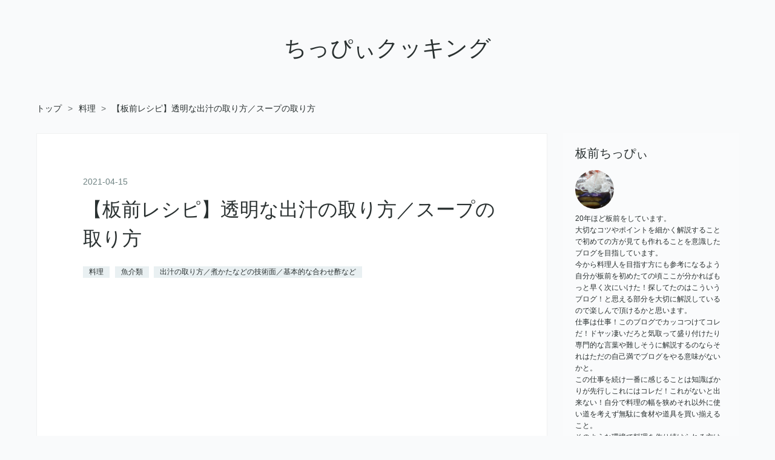

--- FILE ---
content_type: text/html; charset=utf-8
request_url: https://itamae-recipe.com/entry/2021/04/15/080000
body_size: 13535
content:
<!DOCTYPE html>
<html
  lang="ja"

data-admin-domain="//blog.hatena.ne.jp"
data-admin-origin="https://blog.hatena.ne.jp"
data-author="chippy55"
data-avail-langs="ja en"
data-blog="chippy55.hatenablog.com"
data-blog-host="chippy55.hatenablog.com"
data-blog-is-public="1"
data-blog-name="ちっぴぃクッキング"
data-blog-owner="chippy55"
data-blog-show-ads=""
data-blog-show-sleeping-ads=""
data-blog-uri="https://itamae-recipe.com/"
data-blog-uuid="26006613615687197"
data-blogs-uri-base="https://itamae-recipe.com"
data-brand="pro"
data-data-layer="{&quot;hatenablog&quot;:{&quot;admin&quot;:{},&quot;analytics&quot;:{&quot;brand_property_id&quot;:&quot;&quot;,&quot;measurement_id&quot;:&quot;G-FQBDWTZ7C7&quot;,&quot;non_sampling_property_id&quot;:&quot;&quot;,&quot;property_id&quot;:&quot;UA-178436958-1&quot;,&quot;separated_property_id&quot;:&quot;UA-29716941-19&quot;},&quot;blog&quot;:{&quot;blog_id&quot;:&quot;26006613615687197&quot;,&quot;content_seems_japanese&quot;:&quot;true&quot;,&quot;disable_ads&quot;:&quot;custom_domain&quot;,&quot;enable_ads&quot;:&quot;false&quot;,&quot;enable_keyword_link&quot;:&quot;false&quot;,&quot;entry_show_footer_related_entries&quot;:&quot;false&quot;,&quot;force_pc_view&quot;:&quot;true&quot;,&quot;is_public&quot;:&quot;true&quot;,&quot;is_responsive_view&quot;:&quot;true&quot;,&quot;is_sleeping&quot;:&quot;true&quot;,&quot;lang&quot;:&quot;ja&quot;,&quot;name&quot;:&quot;\u3061\u3063\u3074\u3043\u30af\u30c3\u30ad\u30f3\u30b0&quot;,&quot;owner_name&quot;:&quot;chippy55&quot;,&quot;uri&quot;:&quot;https://itamae-recipe.com/&quot;},&quot;brand&quot;:&quot;pro&quot;,&quot;page_id&quot;:&quot;entry&quot;,&quot;permalink_entry&quot;:{&quot;author_name&quot;:&quot;chippy55&quot;,&quot;categories&quot;:&quot;\u6599\u7406\t\u9b5a\u4ecb\u985e\t\u51fa\u6c41\u306e\u53d6\u308a\u65b9\uff0f\u716e\u304b\u305f\u306a\u3069\u306e\u6280\u8853\u9762\uff0f\u57fa\u672c\u7684\u306a\u5408\u308f\u305b\u9162\u306a\u3069&quot;,&quot;character_count&quot;:3348,&quot;date&quot;:&quot;2021-04-15&quot;,&quot;entry_id&quot;:&quot;26006613715829270&quot;,&quot;first_category&quot;:&quot;\u6599\u7406&quot;,&quot;hour&quot;:&quot;8&quot;,&quot;title&quot;:&quot;\u3010\u677f\u524d\u30ec\u30b7\u30d4\u3011\u900f\u660e\u306a\u51fa\u6c41\u306e\u53d6\u308a\u65b9\uff0f\u30b9\u30fc\u30d7\u306e\u53d6\u308a\u65b9&quot;,&quot;uri&quot;:&quot;https://itamae-recipe.com/entry/2021/04/15/080000&quot;},&quot;pro&quot;:&quot;pro&quot;,&quot;router_type&quot;:&quot;blogs&quot;}}"
data-device="pc"
data-dont-recommend-pro="false"
data-global-domain="https://hatena.blog"
data-globalheader-color="b"
data-globalheader-type="pc"
data-has-touch-view="1"
data-help-url="https://help.hatenablog.com"
data-hide-header="1"
data-no-suggest-touch-view="1"
data-page="entry"
data-parts-domain="https://hatenablog-parts.com"
data-plus-available="1"
data-pro="true"
data-router-type="blogs"
data-sentry-dsn="https://03a33e4781a24cf2885099fed222b56d@sentry.io/1195218"
data-sentry-environment="production"
data-sentry-sample-rate="0.1"
data-static-domain="https://cdn.blog.st-hatena.com"
data-version="290ad662750024ea17472b9c1b7e66"




  data-initial-state="{}"

  >
  <head prefix="og: http://ogp.me/ns# fb: http://ogp.me/ns/fb# article: http://ogp.me/ns/article#">

  

  
  <meta name="viewport" content="width=device-width, initial-scale=1.0" />


  


  

  <meta name="robots" content="max-image-preview:large" />


  <meta charset="utf-8"/>
  <meta http-equiv="X-UA-Compatible" content="IE=7; IE=9; IE=10; IE=11" />
  <title>【板前レシピ】透明な出汁の取り方／スープの取り方 - ちっぴぃクッキング</title>

  
  <link rel="canonical" href="https://itamae-recipe.com/entry/2021/04/15/080000"/>



  

<meta itemprop="name" content="【板前レシピ】透明な出汁の取り方／スープの取り方 - ちっぴぃクッキング"/>

  <meta itemprop="image" content="https://cdn.image.st-hatena.com/image/scale/af318ce829c83ba6049b5e5602f6702a1582d58c/backend=imagemagick;version=1;width=1300/https%3A%2F%2Fcdn-ak.f.st-hatena.com%2Fimages%2Ffotolife%2Fc%2Fchippy55%2F20210414%2F20210414003230.jpg"/>


  <meta property="og:title" content="【板前レシピ】透明な出汁の取り方／スープの取り方 - ちっぴぃクッキング"/>
<meta property="og:type" content="article"/>
  <meta property="og:url" content="https://itamae-recipe.com/entry/2021/04/15/080000"/>

  <meta property="og:image" content="https://cdn.image.st-hatena.com/image/scale/af318ce829c83ba6049b5e5602f6702a1582d58c/backend=imagemagick;version=1;width=1300/https%3A%2F%2Fcdn-ak.f.st-hatena.com%2Fimages%2Ffotolife%2Fc%2Fchippy55%2F20210414%2F20210414003230.jpg"/>

<meta property="og:image:alt" content="【板前レシピ】透明な出汁の取り方／スープの取り方 - ちっぴぃクッキング"/>
    <meta property="og:description" content="魚／鶏ガラ／豚骨など綺麗に輝く透明で澄んだ出汁の取り方！白濁して濁った出汁にならないコツやポイントなど出汁の取り方を徹底解説！ 澄んだ出汁／スープを取りたいのに白く濁ってしまう... 白濁させたスープを取りたいのに澄んでしまう... どう仕上がるかは取り終わってから分かるものでしょ。 なんて思っている方がいるとかいないとか。 ちょっと待った！ いやいや。そんなことはありません！ 澄んだ出汁を取りたければ、澄んだ出汁を取るためのやり方があり、 逆に、白濁した白い出汁を取りたければ、白濁した出汁を取るためのやり方があります。 このように、出汁を取るといっても、好みや目的によって、出汁の取り方に違い…" />
<meta property="og:site_name" content="ちっぴぃクッキング"/>

  <meta property="article:published_time" content="2021-04-14T23:00:00Z" />

    <meta property="article:tag" content="料理" />
    <meta property="article:tag" content="魚介類" />
    <meta property="article:tag" content="出汁の取り方／煮かたなどの技術面／基本的な合わせ酢など" />
      <meta name="twitter:card"  content="summary_large_image" />
    <meta name="twitter:image" content="https://cdn.image.st-hatena.com/image/scale/af318ce829c83ba6049b5e5602f6702a1582d58c/backend=imagemagick;version=1;width=1300/https%3A%2F%2Fcdn-ak.f.st-hatena.com%2Fimages%2Ffotolife%2Fc%2Fchippy55%2F20210414%2F20210414003230.jpg" />  <meta name="twitter:title" content="【板前レシピ】透明な出汁の取り方／スープの取り方 - ちっぴぃクッキング" />    <meta name="twitter:description" content="魚／鶏ガラ／豚骨など綺麗に輝く透明で澄んだ出汁の取り方！白濁して濁った出汁にならないコツやポイントなど出汁の取り方を徹底解説！ 澄んだ出汁／スープを取りたいのに白く濁ってしまう... 白濁させたスープを取りたいのに澄んでしまう... どう仕上がるかは取り終わってから分かるものでしょ。 なんて思っている方がいるとかいない…" />  <meta name="twitter:app:name:iphone" content="はてなブログアプリ" />
  <meta name="twitter:app:id:iphone" content="583299321" />
  <meta name="twitter:app:url:iphone" content="hatenablog:///open?uri=https%3A%2F%2Fitamae-recipe.com%2Fentry%2F2021%2F04%2F15%2F080000" />  <meta name="twitter:site" content="@itamae_chippy" />
  
    <meta name="description" content="魚／鶏ガラ／豚骨など綺麗に輝く透明で澄んだ出汁の取り方！白濁して濁った出汁にならないコツやポイントなど出汁の取り方を徹底解説！ 澄んだ出汁／スープを取りたいのに白く濁ってしまう... 白濁させたスープを取りたいのに澄んでしまう... どう仕上がるかは取り終わってから分かるものでしょ。 なんて思っている方がいるとかいないとか。 ちょっと待った！ いやいや。そんなことはありません！ 澄んだ出汁を取りたければ、澄んだ出汁を取るためのやり方があり、 逆に、白濁した白い出汁を取りたければ、白濁した出汁を取るためのやり方があります。 このように、出汁を取るといっても、好みや目的によって、出汁の取り方に違い…" />
    <meta name="google-site-verification" content="TkHzpXNW9ykYg89KsRP7wDXVFMK6cRML_e4JAN7ycCQ" />
    <meta name="msvalidate.01" content="84FE9626CEB257849EDB9003FE44B8A8" />


  
<script
  id="embed-gtm-data-layer-loader"
  data-data-layer-page-specific="{&quot;hatenablog&quot;:{&quot;blogs_permalink&quot;:{&quot;entry_afc_issued&quot;:&quot;false&quot;,&quot;is_author_pro&quot;:&quot;true&quot;,&quot;blog_afc_issued&quot;:&quot;false&quot;,&quot;is_blog_sleeping&quot;:&quot;true&quot;,&quot;has_related_entries_with_elasticsearch&quot;:&quot;false&quot;}}}"
>
(function() {
  function loadDataLayer(elem, attrName) {
    if (!elem) { return {}; }
    var json = elem.getAttribute(attrName);
    if (!json) { return {}; }
    return JSON.parse(json);
  }

  var globalVariables = loadDataLayer(
    document.documentElement,
    'data-data-layer'
  );
  var pageSpecificVariables = loadDataLayer(
    document.getElementById('embed-gtm-data-layer-loader'),
    'data-data-layer-page-specific'
  );

  var variables = [globalVariables, pageSpecificVariables];

  if (!window.dataLayer) {
    window.dataLayer = [];
  }

  for (var i = 0; i < variables.length; i++) {
    window.dataLayer.push(variables[i]);
  }
})();
</script>

<!-- Google Tag Manager -->
<script>(function(w,d,s,l,i){w[l]=w[l]||[];w[l].push({'gtm.start':
new Date().getTime(),event:'gtm.js'});var f=d.getElementsByTagName(s)[0],
j=d.createElement(s),dl=l!='dataLayer'?'&l='+l:'';j.async=true;j.src=
'https://www.googletagmanager.com/gtm.js?id='+i+dl;f.parentNode.insertBefore(j,f);
})(window,document,'script','dataLayer','GTM-P4CXTW');</script>
<!-- End Google Tag Manager -->











  <link rel="shortcut icon" href="https://itamae-recipe.com/icon/favicon">
<link rel="apple-touch-icon" href="https://itamae-recipe.com/icon/touch">
<link rel="icon" sizes="192x192" href="https://itamae-recipe.com/icon/link">

  

<link rel="alternate" type="application/atom+xml" title="Atom" href="https://itamae-recipe.com/feed"/>
<link rel="alternate" type="application/rss+xml" title="RSS2.0" href="https://itamae-recipe.com/rss"/>

  <link rel="alternate" type="application/json+oembed" href="https://hatena.blog/oembed?url=https%3A%2F%2Fitamae-recipe.com%2Fentry%2F2021%2F04%2F15%2F080000&amp;format=json" title="oEmbed Profile of 【板前レシピ】透明な出汁の取り方／スープの取り方"/>
<link rel="alternate" type="text/xml+oembed" href="https://hatena.blog/oembed?url=https%3A%2F%2Fitamae-recipe.com%2Fentry%2F2021%2F04%2F15%2F080000&amp;format=xml" title="oEmbed Profile of 【板前レシピ】透明な出汁の取り方／スープの取り方"/>
  
  <link rel="author" href="http://www.hatena.ne.jp/chippy55/">

  

  
      <link rel="preload" href="https://cdn-ak.f.st-hatena.com/images/fotolife/c/chippy55/20210414/20210414003230.jpg" as="image"/>


  
    
<link rel="stylesheet" type="text/css" href="https://cdn.blog.st-hatena.com/css/blog.css?version=290ad662750024ea17472b9c1b7e66"/>

    
  <link rel="stylesheet" type="text/css" href="https://usercss.blog.st-hatena.com/blog_style/26006613615687197/763f9d24c52e43290b212be48b7000f1c4066454"/>
  
  

  

  
<script> </script>

  
<style>
  div#google_afc_user,
  div.google-afc-user-container,
  div.google_afc_image,
  div.google_afc_blocklink {
      display: block !important;
  }
</style>


  

  
    <script type="application/ld+json">{"@context":"http://schema.org","@type":"Article","dateModified":"2021-04-15T08:00:10+09:00","datePublished":"2021-04-15T08:00:00+09:00","description":"魚／鶏ガラ／豚骨など綺麗に輝く透明で澄んだ出汁の取り方！白濁して濁った出汁にならないコツやポイントなど出汁の取り方を徹底解説！ 澄んだ出汁／スープを取りたいのに白く濁ってしまう... 白濁させたスープを取りたいのに澄んでしまう... どう仕上がるかは取り終わってから分かるものでしょ。 なんて思っている方がいるとかいないとか。 ちょっと待った！ いやいや。そんなことはありません！ 澄んだ出汁を取りたければ、澄んだ出汁を取るためのやり方があり、 逆に、白濁した白い出汁を取りたければ、白濁した出汁を取るためのやり方があります。 このように、出汁を取るといっても、好みや目的によって、出汁の取り方に違い…","headline":"【板前レシピ】透明な出汁の取り方／スープの取り方","image":["https://cdn-ak.f.st-hatena.com/images/fotolife/c/chippy55/20210414/20210414003230.jpg"],"mainEntityOfPage":{"@id":"https://itamae-recipe.com/entry/2021/04/15/080000","@type":"WebPage"}}</script>

  

  <meta name="google-site-verification" content="IfjkzedF4LfrXhsfpnoJoA9_DRcJSC2SFgnuPWMl9mY" />

  

</head>

  <body class="page-entry category-料理 category-魚介類 category-出汁の取り方／煮かたなどの技術面／基本的な合わせ酢など globalheader-off globalheader-ng-enabled">
    

<div id="globalheader-container"
  data-brand="hatenablog"
  style="display: none"
  >
  <iframe id="globalheader" height="37" frameborder="0" allowTransparency="true"></iframe>
</div>


  
  
  

  <div id="container">
    <div id="container-inner">
      <header id="blog-title" data-brand="hatenablog">
  <div id="blog-title-inner" >
    <div id="blog-title-content">
      <h1 id="title"><a href="https://itamae-recipe.com/">ちっぴぃクッキング</a></h1>
      
    </div>
  </div>
</header>

      

      
          <div id="top-box">
    <div class="breadcrumb" data-test-id="breadcrumb">
      <div class="breadcrumb-inner">
        <a class="breadcrumb-link" href="https://itamae-recipe.com/"><span>トップ</span></a>          <span class="breadcrumb-gt">&gt;</span>          <span class="breadcrumb-child">            <a class="breadcrumb-child-link" href="https://itamae-recipe.com/archive/category/%E6%96%99%E7%90%86"><span>料理</span></a>          </span>            <span class="breadcrumb-gt">&gt;</span>          <span class="breadcrumb-child">            <span>【板前レシピ】透明な出汁の取り方／スープの取り方</span>          </span>      </div>
    </div>
  </div>
  <script type="application/ld+json" class="test-breadcrumb-json-ld">
    {"@type":"BreadcrumbList","itemListElement":[{"item":{"@id":"https://itamae-recipe.com/","name":"トップ"},"position":1,"@type":"ListItem"},{"@type":"ListItem","position":2,"item":{"name":"料理","@id":"https://itamae-recipe.com/archive/category/%E6%96%99%E7%90%86"}}],"@context":"http://schema.org"}
  </script>
      
      




<div id="content" class="hfeed"
  
  >
  <div id="content-inner">
    <div id="wrapper">
      <div id="main">
        <div id="main-inner">
          

          



          
  
  <!-- google_ad_section_start -->
  <!-- rakuten_ad_target_begin -->
  
  
  

  

  
    
      
        <article class="entry hentry test-hentry js-entry-article date-first autopagerize_page_element chars-3600 words-200 mode-html entry-odd" id="entry-26006613715829270" data-keyword-campaign="" data-uuid="26006613715829270" data-publication-type="entry">
  <div class="entry-inner">
    <header class="entry-header">
  
    <div class="date entry-date first">
    <a href="https://itamae-recipe.com/archive/2021/04/15" rel="nofollow">
      <time datetime="2021-04-14T23:00:00Z" title="2021-04-14T23:00:00Z">
        <span class="date-year">2021</span><span class="hyphen">-</span><span class="date-month">04</span><span class="hyphen">-</span><span class="date-day">15</span>
      </time>
    </a>
      </div>
  <h1 class="entry-title">
  <a href="https://itamae-recipe.com/entry/2021/04/15/080000" class="entry-title-link bookmark">【板前レシピ】透明な出汁の取り方／スープの取り方</a>
</h1>

  
  

  <div class="entry-categories categories">
    
    <a href="https://itamae-recipe.com/archive/category/%E6%96%99%E7%90%86" class="entry-category-link category-料理">料理</a>
    
    <a href="https://itamae-recipe.com/archive/category/%E9%AD%9A%E4%BB%8B%E9%A1%9E" class="entry-category-link category-魚介類">魚介類</a>
    
    <a href="https://itamae-recipe.com/archive/category/%E5%87%BA%E6%B1%81%E3%81%AE%E5%8F%96%E3%82%8A%E6%96%B9%EF%BC%8F%E7%85%AE%E3%81%8B%E3%81%9F%E3%81%AA%E3%81%A9%E3%81%AE%E6%8A%80%E8%A1%93%E9%9D%A2%EF%BC%8F%E5%9F%BA%E6%9C%AC%E7%9A%84%E3%81%AA%E5%90%88%E3%82%8F%E3%81%9B%E9%85%A2%E3%81%AA%E3%81%A9" class="entry-category-link category-出汁の取り方／煮かたなどの技術面／基本的な合わせ酢など">出汁の取り方／煮かたなどの技術面／基本的な合わせ酢など</a>
    
  </div>


  
  <div class="customized-header">
    <div class="entry-header-html"><script async src="https://pagead2.googlesyndication.com/pagead/js/adsbygoogle.js"></script>
<!-- スポンサーリンク -->
<ins class="adsbygoogle"
     style="display:block"
     data-ad-client="ca-pub-8618156788464686"
     data-ad-slot="5515323355"
     data-ad-format="auto"
     data-full-width-responsive="true"></ins>
<script>
     (adsbygoogle = window.adsbygoogle || []).push({});
</script>

</div>
  </div>


  
  
<div class="social-buttons">
  
  
    <div class="social-button-item">
      <a href="https://b.hatena.ne.jp/entry/s/itamae-recipe.com/entry/2021/04/15/080000" class="hatena-bookmark-button" data-hatena-bookmark-url="https://itamae-recipe.com/entry/2021/04/15/080000" data-hatena-bookmark-layout="vertical-balloon" data-hatena-bookmark-lang="ja" title="この記事をはてなブックマークに追加"><img src="https://b.st-hatena.com/images/entry-button/button-only.gif" alt="この記事をはてなブックマークに追加" width="20" height="20" style="border: none;" /></a>
    </div>
  
  
    <div class="social-button-item">
      <div class="fb-share-button" data-layout="box_count" data-href="https://itamae-recipe.com/entry/2021/04/15/080000"></div>
    </div>
  
  
    
    
    <div class="social-button-item">
      <a
          class="entry-share-button entry-share-button-twitter test-share-button-twitter"
          href="https://x.com/intent/tweet?hashtags=%E9%AD%9A&amp;hashtags=%E9%AA%A8&amp;hashtags=%E3%82%A2%E3%83%A9&amp;hashtags=%E5%87%BA%E6%B1%81&amp;hashtags=%E5%8F%96%E3%82%8A%E6%96%B9&amp;text=%E3%80%90%E6%9D%BF%E5%89%8D%E3%83%AC%E3%82%B7%E3%83%94%E3%80%91%E9%80%8F%E6%98%8E%E3%81%AA%E5%87%BA%E6%B1%81%E3%81%AE%E5%8F%96%E3%82%8A%E6%96%B9%EF%BC%8F%E3%82%B9%E3%83%BC%E3%83%97%E3%81%AE%E5%8F%96%E3%82%8A%E6%96%B9+-+%E3%81%A1%E3%81%A3%E3%81%B4%E3%81%83%E3%82%AF%E3%83%83%E3%82%AD%E3%83%B3%E3%82%B0&amp;url=https%3A%2F%2Fitamae-recipe.com%2Fentry%2F2021%2F04%2F15%2F080000"
          title="X（Twitter）で投稿する"
        ></a>
    </div>
  
  
  
    <span>
      <div class="line-it-button" style="display: none;" data-type="share-e" data-lang="ja" ></div>
      <script src="//scdn.line-apps.com/n/line_it/thirdparty/loader.min.js" async="async" defer="defer" ></script>
    </span>
  
  
  
  
</div>



</header>

    


    <div class="entry-content hatenablog-entry">
  
    <h2 id="魚鶏ガラ豚骨など綺麗に輝く透明で澄んだ出汁の取り方白濁して濁った出汁にならないコツやポイントなど出汁の取り方を徹底解説">魚／鶏ガラ／豚骨など綺麗に輝く透明で澄んだ出汁の取り方！白濁して濁った出汁にならないコツやポイントなど出汁の取り方を徹底解説！</h2>
<p>澄んだ出汁／スープを取りたいのに白く濁ってしまう...</p>
<p>白濁させたスープを取りたいのに澄んでしまう...</p>
<p>どう仕上がるかは取り終わってから分かるものでしょ。</p>
<p>なんて思っている方がいるとかいないとか。</p>
<p><strong>ちょっと待った！</strong></p>
<p>いやいや。そんなことはありません！</p>
<p>澄んだ出汁を取りたければ、澄んだ出汁を取るためのやり方があり、</p>
<p>逆に、白濁した白い出汁を取りたければ、白濁した出汁を取るためのやり方があります。</p>
<p>このように、出汁を取るといっても、好みや目的によって、出汁の取り方に違いがあるんです。</p>
<p>コツやポイントを覚えることで、魚だけではなく豚骨(豚)／鶏ガラ(鶏)など下処理や下ごしらえはそれぞれ異なりますが、</p>
<p>透明な出汁／白濁した白い出汁／スープを好みや用途に合わせて、取ることが出来ます。</p>
<p><strong>そこで今回！</strong></p>
<p>鯛の骨を使って、澄んだ綺麗な出汁の取り方を解説していこうと思います。</p>
<p>※準備が整い次第になってしまいますが白濁した白い出汁／スープの取り方も予定しています。</p>
<p>
<script async="" src="https://pagead2.googlesyndication.com/pagead/js/adsbygoogle.js?client=ca-pub-8618156788464686" crossorigin="anonymous"></script>
</p>

<p><ins class="adsbygoogle" style="display: block;" data-ad-client="ca-pub-8618156788464686" data-ad-slot="5515323355" data-ad-format="auto" data-full-width-responsive="true"> </ins></p>
<p>
<script>
     (adsbygoogle = window.adsbygoogle || []).push({});
</script>
</p>
<p> </p>
<ul class="table-of-contents">
    <li><a href="#魚鶏ガラ豚骨など綺麗に輝く透明で澄んだ出汁の取り方白濁して濁った出汁にならないコツやポイントなど出汁の取り方を徹底解説">魚／鶏ガラ／豚骨など綺麗に輝く透明で澄んだ出汁の取り方！白濁して濁った出汁にならないコツやポイントなど出汁の取り方を徹底解説！</a><ul>
            <li><a href="#魚の骨やアラを使った綺麗に澄んだ出汁スープの取り方">魚の骨やアラを使った綺麗に澄んだ出汁／スープの取り方</a></li>
            <li><a href="#白湯パイタン白いスープ出汁の取り方作り方">白湯(パイタン)／白いスープ／出汁の取り方／作り方</a></li>
            <li><a href="#魚の骨やアラを使った照り焼きのタレ魚ダレの作り方">魚の骨やアラを使った照り焼きのタレ／魚ダレの作り方 </a></li>
            <li><a href="#刺身醤油土佐醤油の作り方">刺身醤油／土佐醤油の作り方</a></li>
            <li><a href="#様々な野菜や魚介の下処理下ごしらえレシピ食べ方">様々な野菜や魚介の下処理／下ごしらえ／レシピ／食べ方 </a></li>
        </ul>
    </li>
</ul>
<h3 id="魚の骨やアラを使った綺麗に澄んだ出汁スープの取り方">魚の骨やアラを使った綺麗に澄んだ出汁／スープの取り方</h3>
<p>1 魚の骨やアラについた、生臭さの原因となる血合などを丁寧に取り除き、水気をしっかりと拭き取る。</p>
<p>※画像はタイの中骨と腹骨、ハタの中骨と腹骨。</p>
<p>今回、アラ(頭やカマ、身など)などは、別の料理に使うため使用していません。</p>
<p>また、タイの中骨や腹骨に関しては、照り焼きタレ／魚ダレの解説で使用しています。</p>
<p>今回の解説では、ハタの中骨と腹骨を使用しています。</p>
<p>アラを使って、出汁を取る場合も、基本的に同じやり方なので、好みや状況に合わせお試しください。</p>
<p><strong>コツ！ポイント！</strong></p>
<p>※臭みがなく、美味しい出汁を取るには、しっかりとした下処理／下ごしらえが大切です！</p>
<p>中骨に血合いなどが残っていたら、骨抜きで摘まんで取る、骨にくっつくような血合いは、歯ブラシなどを使ってなど、細かな部分もしっかりと取り除く。</p>
<p><img class="hatena-fotolife" title="f:id:chippy55:20210414003230j:image" src="https://cdn-ak.f.st-hatena.com/images/fotolife/c/chippy55/20210414/20210414003230.jpg" alt="f:id:chippy55:20210414003230j:image" /></p>
<p>2 焼き網に重ならないように骨を並べる。</p>
<p>※画像では、クッキングシートを敷いていますが、クッキングシートを使うか使わないかは、好みに合わせてお試しください。</p>
<p><img class="hatena-fotolife" title="f:id:chippy55:20210414175033j:image" src="https://cdn-ak.f.st-hatena.com/images/fotolife/c/chippy55/20210414/20210414175033.jpg" alt="f:id:chippy55:20210414175033j:image" /></p>
<p>
<script async="" src="https://pagead2.googlesyndication.com/pagead/js/adsbygoogle.js?client=ca-pub-8618156788464686" crossorigin="anonymous"></script>
</p>

<p><ins class="adsbygoogle" style="display: block;" data-ad-client="ca-pub-8618156788464686" data-ad-slot="5515323355" data-ad-format="auto" data-full-width-responsive="true"> </ins></p>
<p>
<script>
     (adsbygoogle = window.adsbygoogle || []).push({});
</script>
</p>
<p> </p>
<p>3 今回解説では、高さや火力の調整が出来る、上火の焼き台を使っています。</p>
<p>強火の遠火(焼き網の高さを下げる)で、焦がさないようにしっかりと焼き上げる。</p>
<p><strong>コツ！ポイント！</strong></p>
<p>※焼き方のポイントとして、火の当たり具合(位置)や、部位などで焼き上がりのタイミングが異なる。</p>
<p>位置を変えながら焼くのはもちろんのこと、薄い部分など先に焼き上がり、</p>
<p>火の通りずらい部分が、焼き上がるまで、そのままにしてしまうと焦げてしまう。</p>
<p>対処方法として、焼き色がつき、これ以上その部分に火を通すと、焦げてしまう部分に、適度な大きさに切ったアルミホイルを乗せる。</p>
<p>アルミホイルを乗せることで、その部分に火が当たらない状態になり、焦げることを防ぐことが出来る。</p>
<p>※ご家庭で魚を焼くグリルなどを使用する場合、様子を見ながら、焦がさないように火力の調整や、焼き具合などを見て、位置をかえるなどして調整する。</p>
<p><img class="hatena-fotolife" title="f:id:chippy55:20210414003240j:image" src="https://cdn-ak.f.st-hatena.com/images/fotolife/c/chippy55/20210414/20210414003240.jpg" alt="f:id:chippy55:20210414003240j:image" /></p>
<p>4 焼き色をつける、焼き目をつける、しっかりと焼くなど様々な言い方があるが、焼くと焦がすは意味が全く異なる。</p>
<p>しっかりと焼いたら、裏返し同様に焼き上げる。</p>
<p><strong>コツ！ポイント！</strong></p>
<p>※焼き色や焼き目をつけるとは、焦がすという意味ではない。</p>
<p>見た目で美味しそうというだけでなく、香ばしさを引き出すこと。</p>
<p>真っ黒に焦がしてしまうと、見た目も悪くただ苦いだけになってしまう。</p>
<p><img class="hatena-fotolife" title="f:id:chippy55:20210414003253j:image" src="https://cdn-ak.f.st-hatena.com/images/fotolife/c/chippy55/20210414/20210414003253.jpg" alt="f:id:chippy55:20210414003253j:image" /></p>
<p>※裏返して同様に焼いている様子。</p>
<p><img class="hatena-fotolife" title="f:id:chippy55:20210414003302j:image" src="https://cdn-ak.f.st-hatena.com/images/fotolife/c/chippy55/20210414/20210414003302.jpg" alt="f:id:chippy55:20210414003302j:image" /></p>
<p>
<script async="" src="https://pagead2.googlesyndication.com/pagead/js/adsbygoogle.js?client=ca-pub-8618156788464686" crossorigin="anonymous"></script>
</p>

<p><ins class="adsbygoogle" style="display: block;" data-ad-client="ca-pub-8618156788464686" data-ad-slot="5515323355" data-ad-format="auto" data-full-width-responsive="true"> </ins></p>
<p>
<script>
     (adsbygoogle = window.adsbygoogle || []).push({});
</script>
</p>
<p> </p>
<p>5 鍋に水、酒少々(水10に対して酒1程度の量)、昆布1枚を入れ火にかける。</p>
<p><strong>コツ！ポイント！</strong></p>
<p>※酒や昆布などを使わなくても、美味しい出汁を取ることが出来ます。</p>
<p>今回は、酒や昆布を使い、旨味を足した出汁の取り方をしています。</p>
<p>どちらが間違いという訳ではないので、好みに合わせてお試しください。</p>
<p>今回、酒、昆布を足したのはこのような出汁／スープの取り方があるという意味と別に、ある程度の量の出汁が欲しかった。</p>
<p>アラを使わず骨のみを使用して、出汁を取っていたため、予定している量を取るには骨のみでは、足りないと個人的に判断したためです。</p>
<p>このように、様々なやり方を知ることで、状況に合わせて対応することが可能です。</p>
<p><img class="hatena-fotolife" title="f:id:chippy55:20210414003328j:image" src="https://cdn-ak.f.st-hatena.com/images/fotolife/c/chippy55/20210414/20210414003328.jpg" alt="f:id:chippy55:20210414003328j:image" /></p>
<p>6 火にかけアクが浮いてきたら、丁寧にすくい取る。</p>
<p>沸く寸前に一度、水を少量入れ(差し水)、温度を下げ火力を落とし、コトコトと沸かないように出汁を煮出していく。</p>
<p><strong>コツ！ポイント！</strong></p>
<p>※昆布の取り出すタイミングについてですが、状況や用途に合わせ沸く手前で取り出すなど、好みに合わせてお試しください。</p>
<p>※よく昆布は沸く寸前で必ず取り出すこと！</p>
<p>なんて目にしますが、それを間違えとか否定するわけではありませんが、個人的に用途によってや目的によって、必ずしも取り出す必要はないと考えています。</p>
<p>昆布を取り出す理由としては、取り出さないとエグミやヌメリが出るためなんて、人それぞれ様々な考えや、決めつけはいかがなものかと。</p>
<p>吸い物や繊細な出汁を取りたい場合などは、私もそのようなやり方をするなど状況や用途に合わせ様々です。</p>
<p>例えとして、おでんなんかはどうでしょうか？</p>
<p>具としても美味しく食べたりしませんか？</p>
<p>他から出汁が取れるから大丈夫なの？</p>
<p>昆布の佃煮とかは？</p>
<p>そうゆことだと個人的に思っています。</p>
<p>個人的に、必ずとか絶対なんてものは、料理にあり得ないと考えているため、何事も決めつけずに、状況や用途に合わせ、色々と好みに合わせたやり方をお試しください。</p>
<p>※澄んだ綺麗な出汁を取るには、沸かしてはダメ！</p>
<p>沸かさないように、コトコトと出汁を煮出していくこと！</p>
<p>※何分火にかけるとか見かけるが、状況など様々で全く参考にならないと、個人的には考える。</p>
<p>ある程度したら、味をみて良いと思ったら火を止めて完成。</p>
<p>このように、時間などを決めつけず、感覚や自分の舌で味を覚えることで、様々な状況や料理に対応することが出来るようになる。</p>
<p><img class="hatena-fotolife" title="f:id:chippy55:20210414003345j:image" src="https://cdn-ak.f.st-hatena.com/images/fotolife/c/chippy55/20210414/20210414003345.jpg" alt="f:id:chippy55:20210414003345j:image" /></p>
<p>
<script async="" src="https://pagead2.googlesyndication.com/pagead/js/adsbygoogle.js?client=ca-pub-8618156788464686" crossorigin="anonymous"></script>
</p>

<p><ins class="adsbygoogle" style="display: block;" data-ad-client="ca-pub-8618156788464686" data-ad-slot="5515323355" data-ad-format="auto" data-full-width-responsive="true"> </ins></p>
<p>
<script>
     (adsbygoogle = window.adsbygoogle || []).push({});
</script>
</p>
<p> </p>
<p>7 出汁／スープを取り終えたら濾して完成。</p>
<p><img class="hatena-fotolife" title="f:id:chippy55:20210414003404j:image" src="https://cdn-ak.f.st-hatena.com/images/fotolife/c/chippy55/20210414/20210414003404.jpg" alt="f:id:chippy55:20210414003404j:image" /></p>
<p>※濾した様子。このように澄んだ綺麗な出汁を取ることが出来る。</p>
<p><img class="hatena-fotolife" title="f:id:chippy55:20210414003421j:image" src="https://cdn-ak.f.st-hatena.com/images/fotolife/c/chippy55/20210414/20210414003421.jpg" alt="f:id:chippy55:20210414003421j:image" /></p>
<p>どうでしょうか？</p>
<p>魚の骨やアラから取った出汁は、</p>
<p>お茶漬け／ラーメン／吸い物／鍋／炊き込みご飯など、様々な料理と相性抜群です！</p>
<p>今回、しっかりと焼き上げることで、生臭みを消し、香ばしさを足した出汁の取り方ですが、焼かずに出汁を取る方法など、出汁を取るといっても様々な方法があります。</p>
<p>このように、焼く焼かないに関係なく出汁／スープの取り方で澄んだ綺麗な出汁を取ることが可能です！</p>
<p>用途や好みに合わせ、白濁した白い出汁／スープを取ることも可能です。</p>
<p>※白く白濁した出汁の取り方については、準備が整いしだいになってしまいますが、別途、解説を予定しています。</p>
<p>特に難しいことはなく、ご家庭でもコツやポイントを覚えてしまえば、好みに合わせた出汁を取ることが可能です。</p>
<p>この機会に是非お試しください。</p>
<h3 id="白湯パイタン白いスープ出汁の取り方作り方">白湯(パイタン)／白いスープ／出汁の取り方／作り方</h3>
<p><iframe src="https://hatenablog-parts.com/embed?url=https%3A%2F%2Fitamae-recipe.com%2Fentry%2F2021%2F04%2F18%2F160000" title="【板前レシピ】白湯(パイタン)／白いスープ／出汁の取り方／作り方 - ちっぴぃクッキング" class="embed-card embed-blogcard" scrolling="no" frameborder="0" style="display: block; width: 100%; height: 190px; max-width: 500px; margin: 10px 0px;"></iframe><cite class="hatena-citation"><a href="https://itamae-recipe.com/entry/2021/04/18/160000">itamae-recipe.com</a></cite></p>
<h3 id="魚の骨やアラを使った照り焼きのタレ魚ダレの作り方">魚の骨やアラを使った照り焼きのタレ／魚ダレの作り方 </h3>
<p><iframe src="https://hatenablog-parts.com/embed?url=https%3A%2F%2Fitamae-recipe.com%2Fentry%2F2021%2F04%2F09%2F090000" title="【板前レシピ】照り焼きのタレ／万能タレの作り方 - ちっぴぃクッキング" class="embed-card embed-blogcard" scrolling="no" frameborder="0" style="display: block; width: 100%; height: 190px; max-width: 500px; margin: 10px 0px;"></iframe><cite class="hatena-citation"><a href="https://itamae-recipe.com/entry/2021/04/09/090000">itamae-recipe.com</a></cite></p>
<h3 id="刺身醤油土佐醤油の作り方">刺身醤油／土佐醤油の作り方</h3>
<p><iframe src="https://hatenablog-parts.com/embed?url=https%3A%2F%2Fitamae-recipe.com%2Fentry%2F2021%2F04%2F10%2F220400" title="【板前レシピ】刺身醤油／土佐醤油の作り方 - ちっぴぃクッキング" class="embed-card embed-blogcard" scrolling="no" frameborder="0" style="display: block; width: 100%; height: 190px; max-width: 500px; margin: 10px 0px;"></iframe><cite class="hatena-citation"><a href="https://itamae-recipe.com/entry/2021/04/10/220400">itamae-recipe.com</a></cite></p>
<h3 id="様々な野菜や魚介の下処理下ごしらえレシピ食べ方">様々な野菜や魚介の下処理／下ごしらえ／レシピ／食べ方 </h3>
<p><iframe src="https://hatenablog-parts.com/embed?url=https%3A%2F%2Fitamae-recipe.com%2Fentry%2F2021%2F03%2F09%2F000000" title="【板前レシピ】様々な魚介の下処理／さばき方 - ちっぴぃクッキング" class="embed-card embed-blogcard" scrolling="no" frameborder="0" style="display: block; width: 100%; height: 190px; max-width: 500px; margin: 10px 0px;"></iframe><cite class="hatena-citation"><a href="https://itamae-recipe.com/entry/2021/03/09/000000">itamae-recipe.com</a></cite></p>
<p><iframe src="https://hatenablog-parts.com/embed?url=https%3A%2F%2Fitamae-recipe.com%2Fentry%2F2021%2F03%2F10%2F160000" title="【板前レシピ】様々な野菜の下処理／下ごしらえ - ちっぴぃクッキング" class="embed-card embed-blogcard" scrolling="no" frameborder="0" style="display: block; width: 100%; height: 190px; max-width: 500px; margin: 10px 0px;"></iframe><cite class="hatena-citation"><a href="https://itamae-recipe.com/entry/2021/03/10/160000">itamae-recipe.com</a></cite></p>
<p>それでは皆様、お付き合いありがとうございました！</p>
<p>また、宜しくお願いいたしますぅ。</p>
    
    




    

  
</div>

    
  <footer class="entry-footer">
    
    <div class="entry-tags-wrapper">
  <div class="entry-tags">
      <span class="entry-tag">
        <a href="https://d.hatena.ne.jp/keyword/%E9%AD%9A" class="entry-tag-link">
          
          
          <span class="entry-tag-icon">#</span><span class="entry-tag-label">魚</span>
        </a>
      </span>
    
      <span class="entry-tag">
        <a href="https://d.hatena.ne.jp/keyword/%E9%AA%A8" class="entry-tag-link">
          
          
          <span class="entry-tag-icon">#</span><span class="entry-tag-label">骨</span>
        </a>
      </span>
    
      <span class="entry-tag">
        <a href="https://d.hatena.ne.jp/keyword/%E3%82%A2%E3%83%A9" class="entry-tag-link">
          
          
          <span class="entry-tag-icon">#</span><span class="entry-tag-label">アラ</span>
        </a>
      </span>
    
      <span class="entry-tag">
        <a href="https://d.hatena.ne.jp/keyword/%E5%87%BA%E6%B1%81" class="entry-tag-link">
          
          
          <span class="entry-tag-icon">#</span><span class="entry-tag-label">出汁</span>
        </a>
      </span>
    
      <span class="entry-tag">
        <a href="https://d.hatena.ne.jp/keyword/%E5%8F%96%E3%82%8A%E6%96%B9" class="entry-tag-link">
          
          
          <span class="entry-tag-icon">#</span><span class="entry-tag-label">取り方</span>
        </a>
      </span>
      </div>
</div>

    <p class="entry-footer-section track-inview-by-gtm" data-gtm-track-json="{&quot;area&quot;: &quot;finish_reading&quot;}">
  <span class="author vcard"><span class="fn" data-load-nickname="1" data-user-name="chippy55" >chippy55</span></span>
  <span class="entry-footer-time"><a href="https://itamae-recipe.com/entry/2021/04/15/080000"><time data-relative datetime="2021-04-14T23:00:00Z" title="2021-04-14T23:00:00Z" class="updated">2021-04-15 08:00</time></a></span>
  
  
  
</p>

    

    
<div class="social-buttons">
  
  
    <div class="social-button-item">
      <a href="https://b.hatena.ne.jp/entry/s/itamae-recipe.com/entry/2021/04/15/080000" class="hatena-bookmark-button" data-hatena-bookmark-url="https://itamae-recipe.com/entry/2021/04/15/080000" data-hatena-bookmark-layout="vertical-balloon" data-hatena-bookmark-lang="ja" title="この記事をはてなブックマークに追加"><img src="https://b.st-hatena.com/images/entry-button/button-only.gif" alt="この記事をはてなブックマークに追加" width="20" height="20" style="border: none;" /></a>
    </div>
  
  
    <div class="social-button-item">
      <div class="fb-share-button" data-layout="box_count" data-href="https://itamae-recipe.com/entry/2021/04/15/080000"></div>
    </div>
  
  
    
    
    <div class="social-button-item">
      <a
          class="entry-share-button entry-share-button-twitter test-share-button-twitter"
          href="https://x.com/intent/tweet?hashtags=%E9%AD%9A&amp;hashtags=%E9%AA%A8&amp;hashtags=%E3%82%A2%E3%83%A9&amp;hashtags=%E5%87%BA%E6%B1%81&amp;hashtags=%E5%8F%96%E3%82%8A%E6%96%B9&amp;text=%E3%80%90%E6%9D%BF%E5%89%8D%E3%83%AC%E3%82%B7%E3%83%94%E3%80%91%E9%80%8F%E6%98%8E%E3%81%AA%E5%87%BA%E6%B1%81%E3%81%AE%E5%8F%96%E3%82%8A%E6%96%B9%EF%BC%8F%E3%82%B9%E3%83%BC%E3%83%97%E3%81%AE%E5%8F%96%E3%82%8A%E6%96%B9+-+%E3%81%A1%E3%81%A3%E3%81%B4%E3%81%83%E3%82%AF%E3%83%83%E3%82%AD%E3%83%B3%E3%82%B0&amp;url=https%3A%2F%2Fitamae-recipe.com%2Fentry%2F2021%2F04%2F15%2F080000"
          title="X（Twitter）で投稿する"
        ></a>
    </div>
  
  
  
    <span>
      <div class="line-it-button" style="display: none;" data-type="share-e" data-lang="ja" ></div>
      <script src="//scdn.line-apps.com/n/line_it/thirdparty/loader.min.js" async="async" defer="defer" ></script>
    </span>
  
  
  
  
</div>

    

    <div class="customized-footer">
      

        

        
        
  <div class="entry-footer-html"><script async src="https://pagead2.googlesyndication.com/pagead/js/adsbygoogle.js?client=ca-pub-8618156788464686"
     crossorigin="anonymous"></script>
<ins class="adsbygoogle"
     style="display:block"
     data-ad-format="autorelaxed"
     data-ad-client="ca-pub-8618156788464686"
     data-ad-slot="2523633787"></ins>
<script>
     (adsbygoogle = window.adsbygoogle || []).push({});
</script>

</div>


      
    </div>
    
  <div class="comment-box js-comment-box">
    
    <ul class="comment js-comment">
      <li class="read-more-comments" style="display: none;"><a>もっと読む</a></li>
    </ul>
    
      <a class="leave-comment-title js-leave-comment-title">コメントを書く</a>
    
  </div>

  </footer>

  </div>
</article>

      
      
    
  

  
  <!-- rakuten_ad_target_end -->
  <!-- google_ad_section_end -->
  
  
  
  <div class="pager pager-permalink permalink">
    
      
      <span class="pager-prev">
        <a href="https://itamae-recipe.com/entry/2021/04/18/160000" rel="prev">
          <span class="pager-arrow">&laquo; </span>
          【板前レシピ】白湯（パイタン）／白いス…
        </a>
      </span>
    
    
      
      <span class="pager-next">
        <a href="https://itamae-recipe.com/entry/2021/04/10/220400" rel="next">
          【板前レシピ】刺身醤油／土佐醤油の作り方
          <span class="pager-arrow"> &raquo;</span>
        </a>
      </span>
    
  </div>


  



        </div>
      </div>

      <aside id="box1">
  <div id="box1-inner">
  </div>
</aside>

    </div><!-- #wrapper -->

    
<aside id="box2">
  
  <div id="box2-inner">
    
      

<div class="hatena-module hatena-module-profile">
  <div class="hatena-module-title">
    板前ちっぴぃ
  </div>
  <div class="hatena-module-body">
    
    <a href="https://itamae-recipe.com/about" class="profile-icon-link">
      <img src="https://cdn.profile-image.st-hatena.com/users/chippy55/profile.png?1629243889"
      alt="id:chippy55" class="profile-icon" />
    </a>
    

    

    

    
    <div class="profile-description">
      <p>20年ほど板前をしています。<br />
大切なコツやポイントを細かく解説することで初めての方が見ても作れることを意識したブログを目指しています。<br />
今から料理人を目指す方にも参考になるよう自分が板前を初めたての頃ここが分かればもっと早く次にいけた！探してたのはこういうブログ！と思える部分を大切に解説しているので楽しんで頂けるかと思います。<br />
仕事は仕事！このブログでカッコつけてコレだ！ドヤッ凄いだろと気取って盛り付けたり専門的な言葉や難しそうに解説するのならそれはただの自己満でブログをやる意味がないかと。<br />
この仕事を続け一番に感じることは知識ばかりが先行しこれにはコレだ！これがないと出来ない！自分で料理の幅を狭めそれ以外に使い道を考えず無駄に食材や道具を買い揃えること。<br />
そのような環境で料理を作り続けられる方はそれで構いませんが必ず壁にぶつかります。<br />
常連のお客様の急な来店。お客様の急な要望など。<br />
いかなる状況でも色々と楽しみながら試していると自然とこだわりが生まれ初めて料理する食材にもその経験が必ず活きてきます！<br />
なので当ブログはあくまでも参考程度にして頂ければと思います。<br />
食の好みは千差万別！基本となる味はあっても正解はない！あれば皆同じ物食べてます。<br />
どんな料理だって旨い！と感じる人が居ればそれは正解！<br />
なので私は一度も人の料理を否定したことはありません。<br />
料理は正解を決めず楽しんで色々と試す！が一番！！<br />
当ブログの一部でも皆様の料理ライフのお役に立てればこのブログを続ける意味があるのかなって考える今日この頃でございます。</p>

    </div>
    

    
      <div class="hatena-follow-button-box btn-subscribe js-hatena-follow-button-box"
  
  >

  <a href="#" class="hatena-follow-button js-hatena-follow-button">
    <span class="subscribing">
      <span class="foreground">読者です</span>
      <span class="background">読者をやめる</span>
    </span>
    <span class="unsubscribing" data-track-name="profile-widget-subscribe-button" data-track-once>
      <span class="foreground">読者になる</span>
      <span class="background">読者になる</span>
    </span>
  </a>
  <div class="subscription-count-box js-subscription-count-box">
    <i></i>
    <u></u>
    <span class="subscription-count js-subscription-count">
    </span>
  </div>
</div>

    

    

    <div class="profile-about">
      <a href="https://itamae-recipe.com/about">このブログについて</a>
    </div>

  </div>
</div>

    
      <div class="hatena-module hatena-module-links">
  <div class="hatena-module-title">
    お知らせ
  </div>
  <div class="hatena-module-body">
    <ul class="hatena-urllist">
      
        <li>
          <a href="https://kango-oshigoto.jp/media/article/9141/">レバレジーズ株式会社様から、ご連絡いただき、当ブログを紹介して頂くことになりました。宜しければ、こちらをご覧ください。</a>
        </li>
      
    </ul>
  </div>
</div>

    
      

<div class="hatena-module hatena-module-category">
  <div class="hatena-module-title">
    カテゴリー
  </div>
  <div class="hatena-module-body">
    <ul class="hatena-urllist">
      
        <li>
          <a href="https://itamae-recipe.com/archive/category/%E6%96%99%E7%90%86" class="category-料理">
            料理 (348)
          </a>
        </li>
      
        <li>
          <a href="https://itamae-recipe.com/archive/category/%E9%87%8E%E8%8F%9C%EF%BC%8F%E6%9E%9C%E7%89%A9%E3%81%AA%E3%81%A9" class="category-野菜／果物など">
            野菜／果物など (180)
          </a>
        </li>
      
        <li>
          <a href="https://itamae-recipe.com/archive/category/%E9%AD%9A%E4%BB%8B%E9%A1%9E" class="category-魚介類">
            魚介類 (130)
          </a>
        </li>
      
        <li>
          <a href="https://itamae-recipe.com/archive/category/%E8%82%89%E9%A1%9E" class="category-肉類">
            肉類 (27)
          </a>
        </li>
      
        <li>
          <a href="https://itamae-recipe.com/archive/category/%E5%87%BA%E6%B1%81%E3%81%AE%E5%8F%96%E3%82%8A%E6%96%B9%EF%BC%8F%E7%85%AE%E3%81%8B%E3%81%9F%E3%81%AA%E3%81%A9%E3%81%AE%E6%8A%80%E8%A1%93%E9%9D%A2%EF%BC%8F%E5%9F%BA%E6%9C%AC%E7%9A%84%E3%81%AA%E5%90%88%E3%82%8F%E3%81%9B%E9%85%A2%E3%81%AA%E3%81%A9" class="category-出汁の取り方／煮かたなどの技術面／基本的な合わせ酢など">
            出汁の取り方／煮かたなどの技術面／基本的な合わせ酢など (25)
          </a>
        </li>
      
        <li>
          <a href="https://itamae-recipe.com/archive/category/%E3%81%8A%E3%81%99%E3%81%99%E3%82%81%E8%AA%BF%E7%90%86%E5%AE%B6%E9%9B%BB%EF%BC%8F%E8%AA%BF%E7%90%86%E5%99%A8%E5%85%B7" class="category-おすすめ調理家電／調理器具">
            おすすめ調理家電／調理器具 (2)
          </a>
        </li>
      
        <li>
          <a href="https://itamae-recipe.com/archive/category/%E9%87%A3%E3%82%8A" class="category-釣り">
            釣り (4)
          </a>
        </li>
      
    </ul>
  </div>
</div>

    
      <div class="hatena-module hatena-module-search-box">
  <div class="hatena-module-title">
    検索
  </div>
  <div class="hatena-module-body">
    <form class="search-form" role="search" action="https://itamae-recipe.com/search" method="get">
  <input type="text" name="q" class="search-module-input" value="" placeholder="記事を検索" required>
  <input type="submit" value="検索" class="search-module-button" />
</form>

  </div>
</div>

    
      <div class="hatena-module hatena-module-recent-entries ">
  <div class="hatena-module-title">
    <a href="https://itamae-recipe.com/archive">
      最新記事
    </a>
  </div>
  <div class="hatena-module-body">
    <ul class="recent-entries hatena-urllist ">
  
  
    
    <li class="urllist-item recent-entries-item">
      <div class="urllist-item-inner recent-entries-item-inner">
        
          
          
          <a href="https://itamae-recipe.com/entry/2023/07/09/160000" class="urllist-title-link recent-entries-title-link  urllist-title recent-entries-title">【板前レシピ】子メロン（摘果メロン）と塩昆布の漬物／レシピ／作り方</a>




          
          

                </div>
    </li>
  
    
    <li class="urllist-item recent-entries-item">
      <div class="urllist-item-inner recent-entries-item-inner">
        
          
          
          <a href="https://itamae-recipe.com/entry/2023/07/01/160000" class="urllist-title-link recent-entries-title-link  urllist-title recent-entries-title">【板前レシピ】子メロン（摘果メロン）のサラダのレシピ／作り方</a>




          
          

                </div>
    </li>
  
    
    <li class="urllist-item recent-entries-item">
      <div class="urllist-item-inner recent-entries-item-inner">
        
          
          
          <a href="https://itamae-recipe.com/entry/2023/06/26/160000" class="urllist-title-link recent-entries-title-link  urllist-title recent-entries-title">【板前レシピ】子メロン（摘果メロン）の浅漬け／塩もみのレシピ／作り方</a>




          
          

                </div>
    </li>
  
    
    <li class="urllist-item recent-entries-item">
      <div class="urllist-item-inner recent-entries-item-inner">
        
          
          
          <a href="https://itamae-recipe.com/entry/2023/06/20/160000" class="urllist-title-link recent-entries-title-link  urllist-title recent-entries-title">【板前レシピ】子メロン（小メロン／摘果メロン）の食べ方</a>




          
          

                </div>
    </li>
  
    
    <li class="urllist-item recent-entries-item">
      <div class="urllist-item-inner recent-entries-item-inner">
        
          
          
          <a href="https://itamae-recipe.com/entry/2022/12/01/160000" class="urllist-title-link recent-entries-title-link  urllist-title recent-entries-title">【板前レシピ】あさりの酒蒸し／レシピ／作り方</a>




          
          

                </div>
    </li>
  
</ul>

          <div class="urllist-see-more recent-entries-see-more">
        <a href="https://itamae-recipe.com/archive"  class="urllist-see-more-link recent-entries-see-more-link">
          もっと見る
        </a>
      </div>  </div>
</div>

    
      

<div class="hatena-module hatena-module-archive" data-archive-type="default" data-archive-url="https://itamae-recipe.com/archive">
  <div class="hatena-module-title">
    <a href="https://itamae-recipe.com/archive">月別アーカイブ</a>
  </div>
  <div class="hatena-module-body">
    
      
        <ul class="hatena-urllist">
          
            <li class="archive-module-year archive-module-year-hidden" data-year="2023">
              <div class="archive-module-button">
                <span class="archive-module-hide-button">▼</span>
                <span class="archive-module-show-button">▶</span>
              </div>
              <a href="https://itamae-recipe.com/archive/2023" class="archive-module-year-title archive-module-year-2023">
                2023
              </a>
              <ul class="archive-module-months">
                
                  <li class="archive-module-month">
                    <a href="https://itamae-recipe.com/archive/2023/07" class="archive-module-month-title archive-module-month-2023-7">
                      2023 / 7
                    </a>
                  </li>
                
                  <li class="archive-module-month">
                    <a href="https://itamae-recipe.com/archive/2023/06" class="archive-module-month-title archive-module-month-2023-6">
                      2023 / 6
                    </a>
                  </li>
                
              </ul>
            </li>
          
            <li class="archive-module-year archive-module-year-hidden" data-year="2022">
              <div class="archive-module-button">
                <span class="archive-module-hide-button">▼</span>
                <span class="archive-module-show-button">▶</span>
              </div>
              <a href="https://itamae-recipe.com/archive/2022" class="archive-module-year-title archive-module-year-2022">
                2022
              </a>
              <ul class="archive-module-months">
                
                  <li class="archive-module-month">
                    <a href="https://itamae-recipe.com/archive/2022/12" class="archive-module-month-title archive-module-month-2022-12">
                      2022 / 12
                    </a>
                  </li>
                
                  <li class="archive-module-month">
                    <a href="https://itamae-recipe.com/archive/2022/11" class="archive-module-month-title archive-module-month-2022-11">
                      2022 / 11
                    </a>
                  </li>
                
                  <li class="archive-module-month">
                    <a href="https://itamae-recipe.com/archive/2022/10" class="archive-module-month-title archive-module-month-2022-10">
                      2022 / 10
                    </a>
                  </li>
                
                  <li class="archive-module-month">
                    <a href="https://itamae-recipe.com/archive/2022/09" class="archive-module-month-title archive-module-month-2022-9">
                      2022 / 9
                    </a>
                  </li>
                
                  <li class="archive-module-month">
                    <a href="https://itamae-recipe.com/archive/2022/05" class="archive-module-month-title archive-module-month-2022-5">
                      2022 / 5
                    </a>
                  </li>
                
                  <li class="archive-module-month">
                    <a href="https://itamae-recipe.com/archive/2022/04" class="archive-module-month-title archive-module-month-2022-4">
                      2022 / 4
                    </a>
                  </li>
                
                  <li class="archive-module-month">
                    <a href="https://itamae-recipe.com/archive/2022/03" class="archive-module-month-title archive-module-month-2022-3">
                      2022 / 3
                    </a>
                  </li>
                
              </ul>
            </li>
          
            <li class="archive-module-year archive-module-year-hidden" data-year="2021">
              <div class="archive-module-button">
                <span class="archive-module-hide-button">▼</span>
                <span class="archive-module-show-button">▶</span>
              </div>
              <a href="https://itamae-recipe.com/archive/2021" class="archive-module-year-title archive-module-year-2021">
                2021
              </a>
              <ul class="archive-module-months">
                
                  <li class="archive-module-month">
                    <a href="https://itamae-recipe.com/archive/2021/10" class="archive-module-month-title archive-module-month-2021-10">
                      2021 / 10
                    </a>
                  </li>
                
                  <li class="archive-module-month">
                    <a href="https://itamae-recipe.com/archive/2021/09" class="archive-module-month-title archive-module-month-2021-9">
                      2021 / 9
                    </a>
                  </li>
                
                  <li class="archive-module-month">
                    <a href="https://itamae-recipe.com/archive/2021/08" class="archive-module-month-title archive-module-month-2021-8">
                      2021 / 8
                    </a>
                  </li>
                
                  <li class="archive-module-month">
                    <a href="https://itamae-recipe.com/archive/2021/07" class="archive-module-month-title archive-module-month-2021-7">
                      2021 / 7
                    </a>
                  </li>
                
                  <li class="archive-module-month">
                    <a href="https://itamae-recipe.com/archive/2021/06" class="archive-module-month-title archive-module-month-2021-6">
                      2021 / 6
                    </a>
                  </li>
                
                  <li class="archive-module-month">
                    <a href="https://itamae-recipe.com/archive/2021/05" class="archive-module-month-title archive-module-month-2021-5">
                      2021 / 5
                    </a>
                  </li>
                
                  <li class="archive-module-month">
                    <a href="https://itamae-recipe.com/archive/2021/04" class="archive-module-month-title archive-module-month-2021-4">
                      2021 / 4
                    </a>
                  </li>
                
                  <li class="archive-module-month">
                    <a href="https://itamae-recipe.com/archive/2021/03" class="archive-module-month-title archive-module-month-2021-3">
                      2021 / 3
                    </a>
                  </li>
                
                  <li class="archive-module-month">
                    <a href="https://itamae-recipe.com/archive/2021/02" class="archive-module-month-title archive-module-month-2021-2">
                      2021 / 2
                    </a>
                  </li>
                
                  <li class="archive-module-month">
                    <a href="https://itamae-recipe.com/archive/2021/01" class="archive-module-month-title archive-module-month-2021-1">
                      2021 / 1
                    </a>
                  </li>
                
              </ul>
            </li>
          
            <li class="archive-module-year archive-module-year-hidden" data-year="2020">
              <div class="archive-module-button">
                <span class="archive-module-hide-button">▼</span>
                <span class="archive-module-show-button">▶</span>
              </div>
              <a href="https://itamae-recipe.com/archive/2020" class="archive-module-year-title archive-module-year-2020">
                2020
              </a>
              <ul class="archive-module-months">
                
                  <li class="archive-module-month">
                    <a href="https://itamae-recipe.com/archive/2020/12" class="archive-module-month-title archive-module-month-2020-12">
                      2020 / 12
                    </a>
                  </li>
                
                  <li class="archive-module-month">
                    <a href="https://itamae-recipe.com/archive/2020/11" class="archive-module-month-title archive-module-month-2020-11">
                      2020 / 11
                    </a>
                  </li>
                
                  <li class="archive-module-month">
                    <a href="https://itamae-recipe.com/archive/2020/10" class="archive-module-month-title archive-module-month-2020-10">
                      2020 / 10
                    </a>
                  </li>
                
                  <li class="archive-module-month">
                    <a href="https://itamae-recipe.com/archive/2020/09" class="archive-module-month-title archive-module-month-2020-9">
                      2020 / 9
                    </a>
                  </li>
                
                  <li class="archive-module-month">
                    <a href="https://itamae-recipe.com/archive/2020/08" class="archive-module-month-title archive-module-month-2020-8">
                      2020 / 8
                    </a>
                  </li>
                
              </ul>
            </li>
          
        </ul>
      
    
  </div>
</div>

    
      <div class="hatena-module hatena-module-links">
  <div class="hatena-module-title">
    お問い合わせ
  </div>
  <div class="hatena-module-body">
    <ul class="hatena-urllist">
      
        <li>
          <a href="/otoiawase">お問い合わせフォーム</a>
        </li>
      
    </ul>
  </div>
</div>

    
      <div class="hatena-module hatena-module-links">
  <div class="hatena-module-title">
    当サイトについて
  </div>
  <div class="hatena-module-body">
    <ul class="hatena-urllist">
      
        <li>
          <a href="/privacy-policy">プライバシーポリシー</a>
        </li>
      
    </ul>
  </div>
</div>

    
    
  </div>
</aside>


  </div>
</div>




      

      

    </div>
  </div>
  

  

  
    <div id="fb-root"></div>
<script>(function(d, s, id) {
  var js, fjs = d.getElementsByTagName(s)[0];
  if (d.getElementById(id)) return;
  js = d.createElement(s); js.id = id;
  js.src = "//connect.facebook.net/ja_JP/sdk.js#xfbml=1&appId=719729204785177&version=v17.0";
  fjs.parentNode.insertBefore(js, fjs);
}(document, 'script', 'facebook-jssdk'));</script>

  
  

<div class="quote-box">
  <div class="tooltip-quote tooltip-quote-stock">
    <i class="blogicon-quote" title="引用をストック"></i>
  </div>
  <div class="tooltip-quote tooltip-quote-tweet js-tooltip-quote-tweet">
    <a class="js-tweet-quote" target="_blank" data-track-name="quote-tweet" data-track-once>
      <img src="https://cdn.blog.st-hatena.com/images/admin/quote/quote-x-icon.svg?version=290ad662750024ea17472b9c1b7e66" title="引用して投稿する" >
    </a>
  </div>
</div>

<div class="quote-stock-panel" id="quote-stock-message-box" style="position: absolute; z-index: 3000">
  <div class="message-box" id="quote-stock-succeeded-message" style="display: none">
    <p>引用をストックしました</p>
    <button class="btn btn-primary" id="quote-stock-show-editor-button" data-track-name="curation-quote-edit-button">ストック一覧を見る</button>
    <button class="btn quote-stock-close-message-button">閉じる</button>
  </div>

  <div class="message-box" id="quote-login-required-message" style="display: none">
    <p>引用するにはまずログインしてください</p>
    <button class="btn btn-primary" id="quote-login-button">ログイン</button>
    <button class="btn quote-stock-close-message-button">閉じる</button>
  </div>

  <div class="error-box" id="quote-stock-failed-message" style="display: none">
    <p>引用をストックできませんでした。再度お試しください</p>
    <button class="btn quote-stock-close-message-button">閉じる</button>
  </div>

  <div class="error-box" id="unstockable-quote-message-box" style="display: none; position: absolute; z-index: 3000;">
    <p>限定公開記事のため引用できません。</p>
  </div>
</div>

<script type="x-underscore-template" id="js-requote-button-template">
  <div class="requote-button js-requote-button">
    <button class="requote-button-btn tipsy-top" title="引用する"><i class="blogicon-quote"></i></button>
  </div>
</script>



  
  <div id="hidden-subscribe-button" style="display: none;">
    <div class="hatena-follow-button-box btn-subscribe js-hatena-follow-button-box"
  
  >

  <a href="#" class="hatena-follow-button js-hatena-follow-button">
    <span class="subscribing">
      <span class="foreground">読者です</span>
      <span class="background">読者をやめる</span>
    </span>
    <span class="unsubscribing" data-track-name="profile-widget-subscribe-button" data-track-once>
      <span class="foreground">読者になる</span>
      <span class="background">読者になる</span>
    </span>
  </a>
  <div class="subscription-count-box js-subscription-count-box">
    <i></i>
    <u></u>
    <span class="subscription-count js-subscription-count">
    </span>
  </div>
</div>

  </div>

  



    


  <script async src="https://platform.twitter.com/widgets.js" charset="utf-8"></script>

<script src="https://b.st-hatena.com/js/bookmark_button.js" charset="utf-8" async="async"></script>


<script type="text/javascript" src="https://cdn.blog.st-hatena.com/js/external/jquery.min.js?v=1.12.4&amp;version=290ad662750024ea17472b9c1b7e66"></script>







<script src="https://cdn.blog.st-hatena.com/js/texts-ja.js?version=290ad662750024ea17472b9c1b7e66"></script>



  <script id="vendors-js" data-env="production" src="https://cdn.blog.st-hatena.com/js/vendors.js?version=290ad662750024ea17472b9c1b7e66" crossorigin="anonymous"></script>

<script id="hatenablog-js" data-env="production" src="https://cdn.blog.st-hatena.com/js/hatenablog.js?version=290ad662750024ea17472b9c1b7e66" crossorigin="anonymous" data-page-id="entry"></script>


  <script>Hatena.Diary.GlobalHeader.init()</script>







    

    





  </body>
</html>



--- FILE ---
content_type: text/html; charset=utf-8
request_url: https://hatenablog-parts.com/embed?url=https%3A%2F%2Fitamae-recipe.com%2Fentry%2F2021%2F04%2F18%2F160000
body_size: 1790
content:
<!DOCTYPE html>
<html
  lang="en"
  >

  <head>
    <meta charset="utf-8"/>
    <meta name="viewport" content="initial-scale=1.0"/>
    <meta name="googlebot" content="noindex,indexifembedded" />

    <title></title>

    
<script
  id="embed-gtm-data-layer-loader"
  data-data-layer-page-specific=""
>
(function() {
  function loadDataLayer(elem, attrName) {
    if (!elem) { return {}; }
    var json = elem.getAttribute(attrName);
    if (!json) { return {}; }
    return JSON.parse(json);
  }

  var globalVariables = loadDataLayer(
    document.documentElement,
    'data-data-layer'
  );
  var pageSpecificVariables = loadDataLayer(
    document.getElementById('embed-gtm-data-layer-loader'),
    'data-data-layer-page-specific'
  );

  var variables = [globalVariables, pageSpecificVariables];

  if (!window.dataLayer) {
    window.dataLayer = [];
  }

  for (var i = 0; i < variables.length; i++) {
    window.dataLayer.push(variables[i]);
  }
})();
</script>

<!-- Google Tag Manager -->
<script>(function(w,d,s,l,i){w[l]=w[l]||[];w[l].push({'gtm.start':
new Date().getTime(),event:'gtm.js'});var f=d.getElementsByTagName(s)[0],
j=d.createElement(s),dl=l!='dataLayer'?'&l='+l:'';j.async=true;j.src=
'https://www.googletagmanager.com/gtm.js?id='+i+dl;f.parentNode.insertBefore(j,f);
})(window,document,'script','dataLayer','GTM-P4CXTW');</script>
<!-- End Google Tag Manager -->











    
<link rel="stylesheet" type="text/css" href="https://cdn.blog.st-hatena.com/css/embed.css?version=290ad662750024ea17472b9c1b7e66"/>


    <script defer id="blogcard-js" src="https://cdn.blog.st-hatena.com/js/blogcard.js?version=290ad662750024ea17472b9c1b7e66"></script>
  </head>
  <body class="body-iframe page-embed">

    <div class="embed-wrapper">
      <div class="embed-wrapper-inner">
        
        
        <div class="embed-header">
          <a href="https://itamae-recipe.com/" target="_blank" data-track-component="blog_icon"><img src="https://cdn.image.st-hatena.com/image/square/7d1101ee10cb9cc9032a630199d5e5e95fc964e9/backend=imagemagick;height=128;version=1;width=128/https%3A%2F%2Fcdn.user.blog.st-hatena.com%2Fblog_custom_icon%2F157092726%2F1599227051918631" alt="ちっぴぃクッキング" title="ちっぴぃクッキング" class="blog-icon"></a>
          <h1 class="blog-title">
            <a href="https://itamae-recipe.com/" target="_blank" data-track-component="blog_name">ちっぴぃクッキング</a>
          </h1>
          <div class="blog-user">
            <a href="https://itamae-recipe.com/" target="_blank" data-track-component="entry_author_id">id:chippy55</a>
          </div>
            <div class="embed-logo">
              <a href="https://hatena.blog/" target="_blank" data-track-component="hatena_logo">
                <img src="https://cdn.blog.st-hatena.com/images/embed/embed-logo.gif?version=290ad662750024ea17472b9c1b7e66" class="embed-logo-img">
              </a>
            </div>
        </div>
        
        <div class="embed-content with-thumb">
          
          
            <div class="thumb-wrapper">
              <a href="https://itamae-recipe.com/entry/2021/04/18/160000" target="_blank" data-track-component="entry_image">
                <img src="https://cdn.image.st-hatena.com/image/square/b4b3acb4cc58a15fd7ddc81338eedc553d9cb9ad/backend=imagemagick;height=200;version=1;width=200/https%3A%2F%2Fcdn-ak.f.st-hatena.com%2Fimages%2Ffotolife%2Fc%2Fchippy55%2F20210417%2F20210417175708.jpg" class="thumb">
              </a>
            </div>
          
          <div class="entry-body">
            <h2 class="entry-title">
              <a href="https://itamae-recipe.com/entry/2021/04/18/160000" target="_blank" data-track-component="entry_title">【板前レシピ】白湯（パイタン）／白いスープ／出汁の取り方／作り方</a>
            </h2>
            <div class="entry-content">
              鶏ガラ／豚骨／はもちろん！魚の骨やアラでも作れる！！白湯スープの作り方のコツやポイントを徹底解説！ 白湯(パイタン)スープとは 鶏ガラや豚骨、魚介などから作る白濁させた白いスープのこと。 中国語でパイ(白い)タン(スープ) よく目にする耳にするパイタンスープという名称は意味が重複して正しい使い方とは言えない…
            </div>
          </div>
        </div>
        <div class="embed-footer">
          
          <a href="https://itamae-recipe.com/entry/2021/04/18/160000" target="_blank" data-track-component="entry_datetime"><time data-relative datetime="2021-04-18T07:00:00Z" class="updated">2021-04-18 16:00</time></a>
          
          <img src="https://s.st-hatena.com/entry.count.image?uri=https%3A%2F%2Fitamae-recipe.com%2Fentry%2F2021%2F04%2F18%2F160000" alt="" class="star-count" />
          <a href="https://b.hatena.ne.jp/entry/s/itamae-recipe.com/entry/2021/04/18/160000" target="_blank" data-track-component="bookmark_count_image"><img src="https://b.hatena.ne.jp/entry/image/https://itamae-recipe.com/entry/2021/04/18/160000" class="bookmark-count"></a>
        </div>
      </div>
    </div>
  </body>
</html>


--- FILE ---
content_type: text/html; charset=utf-8
request_url: https://hatenablog-parts.com/embed?url=https%3A%2F%2Fitamae-recipe.com%2Fentry%2F2021%2F04%2F09%2F090000
body_size: 1721
content:
<!DOCTYPE html>
<html
  lang="ja"
  >

  <head>
    <meta charset="utf-8"/>
    <meta name="viewport" content="initial-scale=1.0"/>
    <meta name="googlebot" content="noindex,indexifembedded" />

    <title></title>

    
<script
  id="embed-gtm-data-layer-loader"
  data-data-layer-page-specific=""
>
(function() {
  function loadDataLayer(elem, attrName) {
    if (!elem) { return {}; }
    var json = elem.getAttribute(attrName);
    if (!json) { return {}; }
    return JSON.parse(json);
  }

  var globalVariables = loadDataLayer(
    document.documentElement,
    'data-data-layer'
  );
  var pageSpecificVariables = loadDataLayer(
    document.getElementById('embed-gtm-data-layer-loader'),
    'data-data-layer-page-specific'
  );

  var variables = [globalVariables, pageSpecificVariables];

  if (!window.dataLayer) {
    window.dataLayer = [];
  }

  for (var i = 0; i < variables.length; i++) {
    window.dataLayer.push(variables[i]);
  }
})();
</script>

<!-- Google Tag Manager -->
<script>(function(w,d,s,l,i){w[l]=w[l]||[];w[l].push({'gtm.start':
new Date().getTime(),event:'gtm.js'});var f=d.getElementsByTagName(s)[0],
j=d.createElement(s),dl=l!='dataLayer'?'&l='+l:'';j.async=true;j.src=
'https://www.googletagmanager.com/gtm.js?id='+i+dl;f.parentNode.insertBefore(j,f);
})(window,document,'script','dataLayer','GTM-P4CXTW');</script>
<!-- End Google Tag Manager -->











    
<link rel="stylesheet" type="text/css" href="https://cdn.blog.st-hatena.com/css/embed.css?version=290ad662750024ea17472b9c1b7e66"/>


    <script defer id="blogcard-js" src="https://cdn.blog.st-hatena.com/js/blogcard.js?version=290ad662750024ea17472b9c1b7e66"></script>
  </head>
  <body class="body-iframe page-embed">

    <div class="embed-wrapper">
      <div class="embed-wrapper-inner">
        
        
        <div class="embed-header">
          <a href="https://itamae-recipe.com/" target="_blank" data-track-component="blog_icon"><img src="https://cdn.image.st-hatena.com/image/square/7d1101ee10cb9cc9032a630199d5e5e95fc964e9/backend=imagemagick;height=128;version=1;width=128/https%3A%2F%2Fcdn.user.blog.st-hatena.com%2Fblog_custom_icon%2F157092726%2F1599227051918631" alt="ちっぴぃクッキング" title="ちっぴぃクッキング" class="blog-icon"></a>
          <h1 class="blog-title">
            <a href="https://itamae-recipe.com/" target="_blank" data-track-component="blog_name">ちっぴぃクッキング</a>
          </h1>
          <div class="blog-user">
            <a href="https://itamae-recipe.com/" target="_blank" data-track-component="entry_author_id">id:chippy55</a>
          </div>
            <div class="embed-logo">
              <a href="https://hatena.blog/" target="_blank" data-track-component="hatena_logo">
                <img src="https://cdn.blog.st-hatena.com/images/embed/embed-logo.gif?version=290ad662750024ea17472b9c1b7e66" class="embed-logo-img">
              </a>
            </div>
        </div>
        
        <div class="embed-content with-thumb">
          
          
            <div class="thumb-wrapper">
              <a href="https://itamae-recipe.com/entry/2021/04/09/090000" target="_blank" data-track-component="entry_image">
                <img src="https://cdn.image.st-hatena.com/image/square/e20b0f78345b9a7eb1f19ed47947afe60b6acad7/backend=imagemagick;height=200;version=1;width=200/https%3A%2F%2Fcdn-ak.f.st-hatena.com%2Fimages%2Ffotolife%2Fc%2Fchippy55%2F20210408%2F20210408212605.jpg" class="thumb">
              </a>
            </div>
          
          <div class="entry-body">
            <h2 class="entry-title">
              <a href="https://itamae-recipe.com/entry/2021/04/09/090000" target="_blank" data-track-component="entry_title">【板前レシピ】照り焼きのタレ／万能タレの作り方</a>
            </h2>
            <div class="entry-content">
              魚の骨を捨てるなんてもったいない！様々な料理に使える照り焼きのタレ／万能タレの作り方！ おいおい。ちっぴぃ。 そんなの本当に作れるのかよ？ ちょっと大袈裟なんじゃないの？ ちょっと待った！！ いやいや。本当です。 照り焼きのタレ／万能タレなんて言い方の方がどんな用途に使えるのかイメージが伝わり易いかと思…
            </div>
          </div>
        </div>
        <div class="embed-footer">
          
          <a href="https://itamae-recipe.com/entry/2021/04/09/090000" target="_blank" data-track-component="entry_datetime"><time data-relative datetime="2021-04-09T00:00:00Z" class="updated">2021-04-09 09:00</time></a>
          
          <img src="https://s.st-hatena.com/entry.count.image?uri=https%3A%2F%2Fitamae-recipe.com%2Fentry%2F2021%2F04%2F09%2F090000" alt="" class="star-count" />
          <a href="https://b.hatena.ne.jp/entry/s/itamae-recipe.com/entry/2021/04/09/090000" target="_blank" data-track-component="bookmark_count_image"><img src="https://b.hatena.ne.jp/entry/image/https://itamae-recipe.com/entry/2021/04/09/090000" class="bookmark-count"></a>
        </div>
      </div>
    </div>
  </body>
</html>


--- FILE ---
content_type: text/html; charset=utf-8
request_url: https://hatenablog-parts.com/embed?url=https%3A%2F%2Fitamae-recipe.com%2Fentry%2F2021%2F04%2F10%2F220400
body_size: 1769
content:
<!DOCTYPE html>
<html
  lang="ja"
  >

  <head>
    <meta charset="utf-8"/>
    <meta name="viewport" content="initial-scale=1.0"/>
    <meta name="googlebot" content="noindex,indexifembedded" />

    <title></title>

    
<script
  id="embed-gtm-data-layer-loader"
  data-data-layer-page-specific=""
>
(function() {
  function loadDataLayer(elem, attrName) {
    if (!elem) { return {}; }
    var json = elem.getAttribute(attrName);
    if (!json) { return {}; }
    return JSON.parse(json);
  }

  var globalVariables = loadDataLayer(
    document.documentElement,
    'data-data-layer'
  );
  var pageSpecificVariables = loadDataLayer(
    document.getElementById('embed-gtm-data-layer-loader'),
    'data-data-layer-page-specific'
  );

  var variables = [globalVariables, pageSpecificVariables];

  if (!window.dataLayer) {
    window.dataLayer = [];
  }

  for (var i = 0; i < variables.length; i++) {
    window.dataLayer.push(variables[i]);
  }
})();
</script>

<!-- Google Tag Manager -->
<script>(function(w,d,s,l,i){w[l]=w[l]||[];w[l].push({'gtm.start':
new Date().getTime(),event:'gtm.js'});var f=d.getElementsByTagName(s)[0],
j=d.createElement(s),dl=l!='dataLayer'?'&l='+l:'';j.async=true;j.src=
'https://www.googletagmanager.com/gtm.js?id='+i+dl;f.parentNode.insertBefore(j,f);
})(window,document,'script','dataLayer','GTM-P4CXTW');</script>
<!-- End Google Tag Manager -->











    
<link rel="stylesheet" type="text/css" href="https://cdn.blog.st-hatena.com/css/embed.css?version=290ad662750024ea17472b9c1b7e66"/>


    <script defer id="blogcard-js" src="https://cdn.blog.st-hatena.com/js/blogcard.js?version=290ad662750024ea17472b9c1b7e66"></script>
  </head>
  <body class="body-iframe page-embed">

    <div class="embed-wrapper">
      <div class="embed-wrapper-inner">
        
        
        <div class="embed-header">
          <a href="https://itamae-recipe.com/" target="_blank" data-track-component="blog_icon"><img src="https://cdn.image.st-hatena.com/image/square/7d1101ee10cb9cc9032a630199d5e5e95fc964e9/backend=imagemagick;height=128;version=1;width=128/https%3A%2F%2Fcdn.user.blog.st-hatena.com%2Fblog_custom_icon%2F157092726%2F1599227051918631" alt="ちっぴぃクッキング" title="ちっぴぃクッキング" class="blog-icon"></a>
          <h1 class="blog-title">
            <a href="https://itamae-recipe.com/" target="_blank" data-track-component="blog_name">ちっぴぃクッキング</a>
          </h1>
          <div class="blog-user">
            <a href="https://itamae-recipe.com/" target="_blank" data-track-component="entry_author_id">id:chippy55</a>
          </div>
            <div class="embed-logo">
              <a href="https://hatena.blog/" target="_blank" data-track-component="hatena_logo">
                <img src="https://cdn.blog.st-hatena.com/images/embed/embed-logo.gif?version=290ad662750024ea17472b9c1b7e66" class="embed-logo-img">
              </a>
            </div>
        </div>
        
        <div class="embed-content with-thumb">
          
          
            <div class="thumb-wrapper">
              <a href="https://itamae-recipe.com/entry/2021/04/10/220400" target="_blank" data-track-component="entry_image">
                <img src="https://cdn.image.st-hatena.com/image/square/8d7c79b45f97a308618de905983894dc2e697eba/backend=imagemagick;height=200;version=1;width=200/https%3A%2F%2Fcdn-ak.f.st-hatena.com%2Fimages%2Ffotolife%2Fc%2Fchippy55%2F20210410%2F20210410215138.jpg" class="thumb">
              </a>
            </div>
          
          <div class="entry-body">
            <h2 class="entry-title">
              <a href="https://itamae-recipe.com/entry/2021/04/10/220400" target="_blank" data-track-component="entry_title">【板前レシピ】刺身醤油／土佐醤油の作り方</a>
            </h2>
            <div class="entry-content">
              簡単！旨い！お子様も喜ぶ♪塩気を抑えた甘口の刺身醤油の作り方や旨味抜群！土佐醤油の作り方！ 今回解説するのは刺身醤油や土佐醤油の作り方！ 通常の醤油でも旨い！のは間違いない！ が、しかし。 醤油に一手間加えるだけで更に旨い！ わざわざ購入しなくてもご家庭でも簡単に作れます。 刺身醤油と聞くと刺身専用なんて…
            </div>
          </div>
        </div>
        <div class="embed-footer">
          
          <a href="https://itamae-recipe.com/entry/2021/04/10/220400" target="_blank" data-track-component="entry_datetime"><time data-relative datetime="2021-04-10T13:04:00Z" class="updated">2021-04-10 22:04</time></a>
          
          <img src="https://s.st-hatena.com/entry.count.image?uri=https%3A%2F%2Fitamae-recipe.com%2Fentry%2F2021%2F04%2F10%2F220400" alt="" class="star-count" />
          <a href="https://b.hatena.ne.jp/entry/s/itamae-recipe.com/entry/2021/04/10/220400" target="_blank" data-track-component="bookmark_count_image"><img src="https://b.hatena.ne.jp/entry/image/https://itamae-recipe.com/entry/2021/04/10/220400" class="bookmark-count"></a>
        </div>
      </div>
    </div>
  </body>
</html>


--- FILE ---
content_type: text/html; charset=utf-8
request_url: https://hatenablog-parts.com/embed?url=https%3A%2F%2Fitamae-recipe.com%2Fentry%2F2021%2F03%2F09%2F000000
body_size: 1756
content:
<!DOCTYPE html>
<html
  lang="ja"
  >

  <head>
    <meta charset="utf-8"/>
    <meta name="viewport" content="initial-scale=1.0"/>
    <meta name="googlebot" content="noindex,indexifembedded" />

    <title></title>

    
<script
  id="embed-gtm-data-layer-loader"
  data-data-layer-page-specific=""
>
(function() {
  function loadDataLayer(elem, attrName) {
    if (!elem) { return {}; }
    var json = elem.getAttribute(attrName);
    if (!json) { return {}; }
    return JSON.parse(json);
  }

  var globalVariables = loadDataLayer(
    document.documentElement,
    'data-data-layer'
  );
  var pageSpecificVariables = loadDataLayer(
    document.getElementById('embed-gtm-data-layer-loader'),
    'data-data-layer-page-specific'
  );

  var variables = [globalVariables, pageSpecificVariables];

  if (!window.dataLayer) {
    window.dataLayer = [];
  }

  for (var i = 0; i < variables.length; i++) {
    window.dataLayer.push(variables[i]);
  }
})();
</script>

<!-- Google Tag Manager -->
<script>(function(w,d,s,l,i){w[l]=w[l]||[];w[l].push({'gtm.start':
new Date().getTime(),event:'gtm.js'});var f=d.getElementsByTagName(s)[0],
j=d.createElement(s),dl=l!='dataLayer'?'&l='+l:'';j.async=true;j.src=
'https://www.googletagmanager.com/gtm.js?id='+i+dl;f.parentNode.insertBefore(j,f);
})(window,document,'script','dataLayer','GTM-P4CXTW');</script>
<!-- End Google Tag Manager -->











    
<link rel="stylesheet" type="text/css" href="https://cdn.blog.st-hatena.com/css/embed.css?version=290ad662750024ea17472b9c1b7e66"/>


    <script defer id="blogcard-js" src="https://cdn.blog.st-hatena.com/js/blogcard.js?version=290ad662750024ea17472b9c1b7e66"></script>
  </head>
  <body class="body-iframe page-embed">

    <div class="embed-wrapper">
      <div class="embed-wrapper-inner">
        
        
        <div class="embed-header">
          <a href="https://itamae-recipe.com/" target="_blank" data-track-component="blog_icon"><img src="https://cdn.image.st-hatena.com/image/square/7d1101ee10cb9cc9032a630199d5e5e95fc964e9/backend=imagemagick;height=128;version=1;width=128/https%3A%2F%2Fcdn.user.blog.st-hatena.com%2Fblog_custom_icon%2F157092726%2F1599227051918631" alt="ちっぴぃクッキング" title="ちっぴぃクッキング" class="blog-icon"></a>
          <h1 class="blog-title">
            <a href="https://itamae-recipe.com/" target="_blank" data-track-component="blog_name">ちっぴぃクッキング</a>
          </h1>
          <div class="blog-user">
            <a href="https://itamae-recipe.com/" target="_blank" data-track-component="entry_author_id">id:chippy55</a>
          </div>
            <div class="embed-logo">
              <a href="https://hatena.blog/" target="_blank" data-track-component="hatena_logo">
                <img src="https://cdn.blog.st-hatena.com/images/embed/embed-logo.gif?version=290ad662750024ea17472b9c1b7e66" class="embed-logo-img">
              </a>
            </div>
        </div>
        
        <div class="embed-content with-thumb">
          
          
            <div class="thumb-wrapper">
              <a href="https://itamae-recipe.com/entry/2021/03/09/000000" target="_blank" data-track-component="entry_image">
                <img src="https://cdn.image.st-hatena.com/image/square/4f956fc9847eb6cd869175921e9d14fdd9173760/backend=imagemagick;height=200;version=1;width=200/https%3A%2F%2Fcdn-ak.f.st-hatena.com%2Fimages%2Ffotolife%2Fc%2Fchippy55%2F20210308%2F20210308233620.jpg" class="thumb">
              </a>
            </div>
          
          <div class="entry-body">
            <h2 class="entry-title">
              <a href="https://itamae-recipe.com/entry/2021/03/09/000000" target="_blank" data-track-component="entry_title">【板前レシピ】様々な魚介の下処理／さばき方</a>
            </h2>
            <div class="entry-content">
              魚はもちろんタコやイカ、貝やカニ、ナマコやホヤなど様々な下処理／下ごしらえ、さばき方／おろし方がここにある！ 気づけばそこそこの記事数に！？ そういえばあれはどうするんだっけ？ 当ブログをご覧いただいている方や はじめてご覧にいただく方など 今回、過去解説した、様々な魚介の下処理／さばき方をまとめました…
            </div>
          </div>
        </div>
        <div class="embed-footer">
          
          <a href="https://itamae-recipe.com/entry/2021/03/09/000000" target="_blank" data-track-component="entry_datetime"><time data-relative datetime="2021-03-08T15:00:00Z" class="updated">2021-03-09 00:00</time></a>
          
          <img src="https://s.st-hatena.com/entry.count.image?uri=https%3A%2F%2Fitamae-recipe.com%2Fentry%2F2021%2F03%2F09%2F000000" alt="" class="star-count" />
          <a href="https://b.hatena.ne.jp/entry/s/itamae-recipe.com/entry/2021/03/09/000000" target="_blank" data-track-component="bookmark_count_image"><img src="https://b.hatena.ne.jp/entry/image/https://itamae-recipe.com/entry/2021/03/09/000000" class="bookmark-count"></a>
        </div>
      </div>
    </div>
  </body>
</html>


--- FILE ---
content_type: text/html; charset=utf-8
request_url: https://hatenablog-parts.com/embed?url=https%3A%2F%2Fitamae-recipe.com%2Fentry%2F2021%2F03%2F10%2F160000
body_size: 1724
content:
<!DOCTYPE html>
<html
  lang="ja"
  >

  <head>
    <meta charset="utf-8"/>
    <meta name="viewport" content="initial-scale=1.0"/>
    <meta name="googlebot" content="noindex,indexifembedded" />

    <title></title>

    
<script
  id="embed-gtm-data-layer-loader"
  data-data-layer-page-specific=""
>
(function() {
  function loadDataLayer(elem, attrName) {
    if (!elem) { return {}; }
    var json = elem.getAttribute(attrName);
    if (!json) { return {}; }
    return JSON.parse(json);
  }

  var globalVariables = loadDataLayer(
    document.documentElement,
    'data-data-layer'
  );
  var pageSpecificVariables = loadDataLayer(
    document.getElementById('embed-gtm-data-layer-loader'),
    'data-data-layer-page-specific'
  );

  var variables = [globalVariables, pageSpecificVariables];

  if (!window.dataLayer) {
    window.dataLayer = [];
  }

  for (var i = 0; i < variables.length; i++) {
    window.dataLayer.push(variables[i]);
  }
})();
</script>

<!-- Google Tag Manager -->
<script>(function(w,d,s,l,i){w[l]=w[l]||[];w[l].push({'gtm.start':
new Date().getTime(),event:'gtm.js'});var f=d.getElementsByTagName(s)[0],
j=d.createElement(s),dl=l!='dataLayer'?'&l='+l:'';j.async=true;j.src=
'https://www.googletagmanager.com/gtm.js?id='+i+dl;f.parentNode.insertBefore(j,f);
})(window,document,'script','dataLayer','GTM-P4CXTW');</script>
<!-- End Google Tag Manager -->











    
<link rel="stylesheet" type="text/css" href="https://cdn.blog.st-hatena.com/css/embed.css?version=290ad662750024ea17472b9c1b7e66"/>


    <script defer id="blogcard-js" src="https://cdn.blog.st-hatena.com/js/blogcard.js?version=290ad662750024ea17472b9c1b7e66"></script>
  </head>
  <body class="body-iframe page-embed">

    <div class="embed-wrapper">
      <div class="embed-wrapper-inner">
        
        
        <div class="embed-header">
          <a href="https://itamae-recipe.com/" target="_blank" data-track-component="blog_icon"><img src="https://cdn.image.st-hatena.com/image/square/7d1101ee10cb9cc9032a630199d5e5e95fc964e9/backend=imagemagick;height=128;version=1;width=128/https%3A%2F%2Fcdn.user.blog.st-hatena.com%2Fblog_custom_icon%2F157092726%2F1599227051918631" alt="ちっぴぃクッキング" title="ちっぴぃクッキング" class="blog-icon"></a>
          <h1 class="blog-title">
            <a href="https://itamae-recipe.com/" target="_blank" data-track-component="blog_name">ちっぴぃクッキング</a>
          </h1>
          <div class="blog-user">
            <a href="https://itamae-recipe.com/" target="_blank" data-track-component="entry_author_id">id:chippy55</a>
          </div>
            <div class="embed-logo">
              <a href="https://hatena.blog/" target="_blank" data-track-component="hatena_logo">
                <img src="https://cdn.blog.st-hatena.com/images/embed/embed-logo.gif?version=290ad662750024ea17472b9c1b7e66" class="embed-logo-img">
              </a>
            </div>
        </div>
        
        <div class="embed-content with-thumb">
          
          
            <div class="thumb-wrapper">
              <a href="https://itamae-recipe.com/entry/2021/03/10/160000" target="_blank" data-track-component="entry_image">
                <img src="https://cdn.image.st-hatena.com/image/square/abd6bcb9ebdb27cf72c20a4fd4cb82a869150c6f/backend=imagemagick;height=200;version=1;width=200/https%3A%2F%2Fcdn-ak.f.st-hatena.com%2Fimages%2Ffotolife%2Fc%2Fchippy55%2F20210309%2F20210309235723.jpg" class="thumb">
              </a>
            </div>
          
          <div class="entry-body">
            <h2 class="entry-title">
              <a href="https://itamae-recipe.com/entry/2021/03/10/160000" target="_blank" data-track-component="entry_title">【板前レシピ】様々な野菜の下処理／下ごしらえ</a>
            </h2>
            <div class="entry-content">
              旬の野菜はもちろん。まだ馴染みのない野菜など様々な野菜の下処理／下ごしらえを解説！ 当ブログをご覧いただいている方や はじめてご覧いただく方など 当ブログにお越しいただき、誠にありがとうございます。 過去に解説した記事をまとめましたので、この機会に是非ご覧ください。 旬の野菜はもちろん。まだ馴染みのない…
            </div>
          </div>
        </div>
        <div class="embed-footer">
          
          <a href="https://itamae-recipe.com/entry/2021/03/10/160000" target="_blank" data-track-component="entry_datetime"><time data-relative datetime="2021-03-10T07:00:00Z" class="updated">2021-03-10 16:00</time></a>
          
          <img src="https://s.st-hatena.com/entry.count.image?uri=https%3A%2F%2Fitamae-recipe.com%2Fentry%2F2021%2F03%2F10%2F160000" alt="" class="star-count" />
          <a href="https://b.hatena.ne.jp/entry/s/itamae-recipe.com/entry/2021/03/10/160000" target="_blank" data-track-component="bookmark_count_image"><img src="https://b.hatena.ne.jp/entry/image/https://itamae-recipe.com/entry/2021/03/10/160000" class="bookmark-count"></a>
        </div>
      </div>
    </div>
  </body>
</html>


--- FILE ---
content_type: text/html; charset=utf-8
request_url: https://www.google.com/recaptcha/api2/aframe
body_size: 267
content:
<!DOCTYPE HTML><html><head><meta http-equiv="content-type" content="text/html; charset=UTF-8"></head><body><script nonce="BtZ7sM-zzPQEzMeHd8vclg">/** Anti-fraud and anti-abuse applications only. See google.com/recaptcha */ try{var clients={'sodar':'https://pagead2.googlesyndication.com/pagead/sodar?'};window.addEventListener("message",function(a){try{if(a.source===window.parent){var b=JSON.parse(a.data);var c=clients[b['id']];if(c){var d=document.createElement('img');d.src=c+b['params']+'&rc='+(localStorage.getItem("rc::a")?sessionStorage.getItem("rc::b"):"");window.document.body.appendChild(d);sessionStorage.setItem("rc::e",parseInt(sessionStorage.getItem("rc::e")||0)+1);localStorage.setItem("rc::h",'1769899409591');}}}catch(b){}});window.parent.postMessage("_grecaptcha_ready", "*");}catch(b){}</script></body></html>